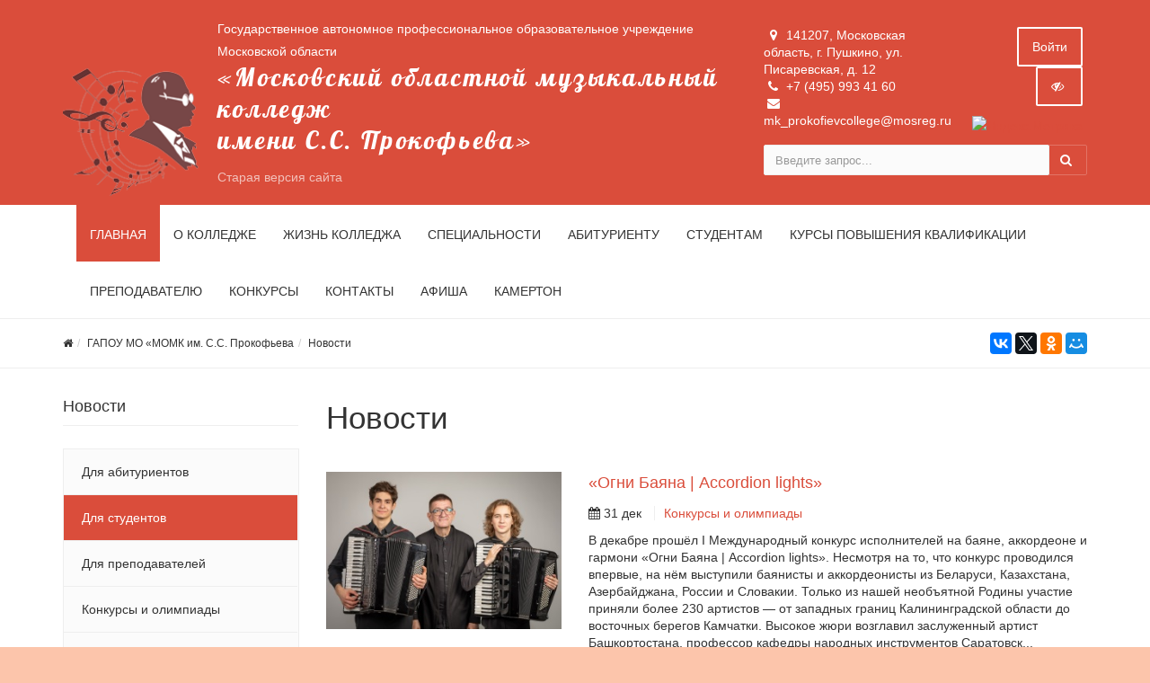

--- FILE ---
content_type: text/html; charset=UTF-8
request_url: https://www.prokofievcollege.ru/news/for-students/1536/1537/for-applicants/raznoe/raznoe/raznoe/
body_size: 78008
content:



<!DOCTYPE html>
<html>
<head>
	<meta name="viewport" content="width=device-width,initial-scale=1">
		

	<meta http-equiv="Content-Type" content="text/html; charset=UTF-8" />
<link href="/bitrix/js/main/core/css/core.min.css?16013590682854" type="text/css" rel="stylesheet" />



<link href="/bitrix/cache/css/s1/simai.college/template_b250a8c4899b3eea8931220f473918d4/template_b250a8c4899b3eea8931220f473918d4_v1.css?1693575548492887" type="text/css"  data-template-style="true" rel="stylesheet" />
<link href="/bitrix/panel/main/popup.min.css?160135904320704" type="text/css"  data-template-style="true"  rel="stylesheet" />
<script type="text/javascript">if(!window.BX)window.BX={};if(!window.BX.message)window.BX.message=function(mess){if(typeof mess==='object'){for(let i in mess) {BX.message[i]=mess[i];} return true;}};</script>
<script type="text/javascript">(window.BX||top.BX).message({'JS_CORE_LOADING':'Загрузка...','JS_CORE_NO_DATA':'- Нет данных -','JS_CORE_WINDOW_CLOSE':'Закрыть','JS_CORE_WINDOW_EXPAND':'Развернуть','JS_CORE_WINDOW_NARROW':'Свернуть в окно','JS_CORE_WINDOW_SAVE':'Сохранить','JS_CORE_WINDOW_CANCEL':'Отменить','JS_CORE_WINDOW_CONTINUE':'Продолжить','JS_CORE_H':'ч','JS_CORE_M':'м','JS_CORE_S':'с','JSADM_AI_HIDE_EXTRA':'Скрыть лишние','JSADM_AI_ALL_NOTIF':'Показать все','JSADM_AUTH_REQ':'Требуется авторизация!','JS_CORE_WINDOW_AUTH':'Войти','JS_CORE_IMAGE_FULL':'Полный размер'});</script>

<script type="text/javascript" src="/bitrix/js/main/core/core.min.js?1601911895252095"></script>

<script>BX.setJSList(['/bitrix/js/main/core/core_ajax.js','/bitrix/js/main/core/core_promise.js','/bitrix/js/main/polyfill/promise/js/promise.js','/bitrix/js/main/loadext/loadext.js','/bitrix/js/main/loadext/extension.js','/bitrix/js/main/polyfill/promise/js/promise.js','/bitrix/js/main/polyfill/find/js/find.js','/bitrix/js/main/polyfill/includes/js/includes.js','/bitrix/js/main/polyfill/matches/js/matches.js','/bitrix/js/ui/polyfill/closest/js/closest.js','/bitrix/js/main/polyfill/fill/main.polyfill.fill.js','/bitrix/js/main/polyfill/find/js/find.js','/bitrix/js/main/polyfill/matches/js/matches.js','/bitrix/js/main/polyfill/core/dist/polyfill.bundle.js','/bitrix/js/main/core/core.js','/bitrix/js/main/polyfill/intersectionobserver/js/intersectionobserver.js','/bitrix/js/main/lazyload/dist/lazyload.bundle.js','/bitrix/js/main/polyfill/core/dist/polyfill.bundle.js','/bitrix/js/main/parambag/dist/parambag.bundle.js']);
BX.setCSSList(['/bitrix/js/main/core/css/core.css','/bitrix/js/main/lazyload/dist/lazyload.bundle.css','/bitrix/js/main/parambag/dist/parambag.bundle.css']);</script>
<script type="text/javascript">(window.BX||top.BX).message({'LANGUAGE_ID':'ru','FORMAT_DATE':'DD.MM.YYYY','FORMAT_DATETIME':'DD.MM.YYYY HH:MI:SS','COOKIE_PREFIX':'BITRIX_SM','SERVER_TZ_OFFSET':'10800','SITE_ID':'s1','SITE_DIR':'/','USER_ID':'','SERVER_TIME':'1769165099','USER_TZ_OFFSET':'0','USER_TZ_AUTO':'Y','bitrix_sessid':'ba0414bf36627c12b516d381b42bc258'});</script>


<script type="text/javascript"  src="/bitrix/cache/js/s1/simai.college/kernel_main/kernel_main_v1.js?1709198545154956"></script>
<script type="text/javascript">BX.setJSList(['/bitrix/js/main/pageobject/pageobject.js','/bitrix/js/main/core/core_window.js','/bitrix/js/main/core/core_fx.js','/bitrix/js/main/core/core_dd.js','/bitrix/js/main/session.js','/bitrix/js/main/date/main.date.js','/bitrix/js/main/core/core_date.js','/bitrix/js/main/utils.js','/bitrix/templates/simai.college/framework/include/01_main/01_jquery/1jquery.js','/bitrix/templates/simai.college/framework/include/01_main/01_jquery/html5shiv.js','/bitrix/templates/simai.college/framework/include/01_main/01_jquery/jquery-ui.min.js','/bitrix/templates/simai.college/framework/include/01_main/01_jquery/jquery.easing.js','/bitrix/templates/simai.college/framework/include/01_main/01_jquery/jquery.hoverup.js','/bitrix/templates/simai.college/framework/include/01_main/01_jquery/jquery.metadata.js','/bitrix/templates/simai.college/framework/include/01_main/01_jquery/jquery.stellar.js','/bitrix/templates/simai.college/framework/include/01_main/01_jquery/respond.min.js','/bitrix/templates/simai.college/framework/include/01_main/01_jquery/wp.app.js','/bitrix/templates/simai.college/framework/include/01_main/02 bootstrap/bootstrap.min.js','/bitrix/templates/simai.college/framework/include/02_assets/bootstrap-mobile-menu/wp.app.js','/bitrix/templates/simai.college/framework/include/02_assets/fancybox/jquery.fancybox.pack.js','/bitrix/templates/simai.college/framework/include/02_assets/hover-dropdown/bootstrap-hover-dropdown.min.js','/bitrix/templates/simai.college/framework/include/02_assets/layerslider/js/greensock.js','/bitrix/templates/simai.college/framework/include/02_assets/layerslider/js/layerslider.kreaturamedia.jquery.js','/bitrix/templates/simai.college/framework/include/02_assets/layerslider/js/layerslider.transitions.js','/bitrix/templates/simai.college/framework/include/02_assets/milestone-counter/jquery.countTo.js','/bitrix/templates/simai.college/framework/include/02_assets/mixitup/jquery.mixitup.init.js','/bitrix/templates/simai.college/framework/include/02_assets/mixitup/jquery.mixitup.js','/bitrix/templates/simai.college/framework/include/02_assets/page-scroller/jquery.ui.totop.min.js','/bitrix/templates/simai.college/framework/include/02_assets/responsive-mobile-nav/js/jquery.dlmenu.autofill.js','/bitrix/templates/simai.college/framework/include/02_assets/responsive-mobile-nav/js/jquery.dlmenu.js','/bitrix/templates/simai.college/framework/include/02_assets/waypoints/waypoints.min.js']);</script>
<script type="text/javascript">BX.setCSSList(['/bitrix/components/simai/template.special/templates/simai.college/style.css','/bitrix/templates/simai.college/styles.css','/bitrix/templates/simai.college/template_styles.css','/bitrix/templates/simai.college/framework/include/01_main/02 bootstrap/bootstrap.min.css','/bitrix/templates/simai.college/framework/include/02_assets/fancybox/jquery.fancybox.css','/bitrix/templates/simai.college/framework/include/02_assets/layerslider/css/layerslider.css','/bitrix/templates/simai.college/framework/include/03_icons/flag-icon/css/flag-icon.min.css','/bitrix/templates/simai.college/framework/include/03_icons/font-awesome/css/font-awesome.min.css','/bitrix/templates/simai.college/framework/include/04_template/b4util.css','/bitrix/templates/simai.college/framework/include/04_template/bg.css','/bitrix/templates/simai.college/framework/include/04_template/boomerang.css','/bitrix/templates/simai.college/framework/include/04_template/cards_fw4_anim.css','/bitrix/templates/simai.college/framework/include/04_template/flex.css','/bitrix/templates/simai.college/framework/include/04_template/helpers.css','/bitrix/templates/simai.college/framework/include/04_template/visual.css']);</script>
<!--[if lt IE 9]><link href="/bitrix/templates/simai.college/framework/include/02_assets/sky-forms/sky-forms-ie8.css"<![endif]-->
<link href="/bitrix/templates/simai.college/framework/color/color.css" type="text/css" data-template-style="true" rel="stylesheet" id="WpStyle">



<script type="text/javascript"  src="/bitrix/cache/js/s1/simai.college/template_48fb81ee52a6fb4a018419733125beac/template_48fb81ee52a6fb4a018419733125beac_v1.js?1693575548648617"></script>
<script type="text/javascript">var _ba = _ba || []; _ba.push(["aid", "ee39d60da2cbd5debf8ff5bad202c001"]); _ba.push(["host", "www.prokofievcollege.ru"]); (function() {var ba = document.createElement("script"); ba.type = "text/javascript"; ba.async = true;ba.src = (document.location.protocol == "https:" ? "https://" : "http://") + "bitrix.info/ba.js";var s = document.getElementsByTagName("script")[0];s.parentNode.insertBefore(ba, s);})();</script>


    	<title>Новости</title>
	<link rel="icon" href="/favicon.ico" type="image/ico">
</head>

<body 
	class="" 
	 
	style="background-color:#fcc5ab;"	>



<div class="body-wrap ">


<script type="text/javascript">
	$(function() {
		$(".image-on").on("click",function(){
			  $(".image-on").hide();
			  $(".image-off").show();
			  $.ajax(
									{type: "POST",
									url: "/bitrix/components/simai/template.special/templates/simai.college/ajax.php",
									data: "type=MAIN&param=IMAGE&value=special-image-on",
});
			  
		});
		$(".image-off").on("click",function(){
			  $(".image-off").hide();
			  $(".image-on").show();
			   $.ajax(
									{type: "POST",
									url: "/bitrix/components/simai/template.special/templates/simai.college/ajax.php",
									data: "type=MAIN&param=IMAGE&value=special-image-off",
});
		});			
		$(".return-normal").on("click",function(){
			  $(".return-normal").hide();
			  $(".return-eye").show();
			   $.ajax(
									{type: "POST",
									url: "/bitrix/components/simai/template.special/templates/simai.college/ajax.php",
									data: "type=MAIN&param=SPECIAL&value=off",
});
		});	
		$(".return-eye").on("click",function(){
			  $(".return-eye").hide();
			  $(".return-normal").show();
			  
			  $.ajax(
									{type: "POST",
									url: "/bitrix/components/simai/template.special/templates/simai.college/ajax.php",
									data: "type=MAIN&param=SPECIAL&value=on",
});
		});
		
		
	$("[data-aa-on]").on("click",function(){	  
		$.ajax(
									{type: "POST",
									url: "/bitrix/components/simai/template.special/templates/simai.college/ajax.php",
									data: "type=MAIN&param=SPECIAL&value=on",});
									
		var specdefault="special-aaVersion-on special-color-white special-font-small special-image-on special-fonttype-default";
        $('body').addClass(specdefault);
        $("#WpStyle").attr("href", "/bitrix/templates/simai.college/framework/color/white.css");
		$.ajax(
									{type: "POST",
									url: "/bitrix/components/simai/template.special/templates/simai.college/ajax.php",
									data: "type=MAIN&param=special-color&value=white",
});

      	$.ajax(
									{type: "POST",
									url: "/bitrix/components/simai/template.special/templates/simai.college/ajax.php",
									data: "type=MAIN&param=special-font&value=small",
});

       	$.ajax(
									{type: "POST",
									url: "/bitrix/components/simai/template.special/templates/simai.college/ajax.php",
									data: "type=MAIN&param=special-image&value=on",
});
		return false;
    });

	$("[data-aa-off]").on("click",function(){	  
			  $.ajax(
									{type: "POST",
									url: "/bitrix/components/simai/template.special/templates/simai.college/ajax.php",
									data: "type=MAIN&param=SPECIAL&value=off",
});

    	var htmlCurrentClass = $('body').prop('class'),
		clearSpecialClasses = htmlCurrentClass.replace(/special-([a-z,A-Z,-]+)/g, '');
		$('body').prop('class', clearSpecialClasses);
		$("#WpStyle").attr("href", "/bitrix/templates/simai.college/framework/color/color.css");
		$(".image-on").hide();
		$(".image-off").show();
	    return false;
		});	
		
		
		
		$(".special-settings a").on("click",function(){	
		     data=$(this).data();
			 console.log(data);
             $html = $('body');
			 htmlCurrentClass = $html.prop('class');
             for (var key in data) {
				var reg = new RegExp("special-"+key+"-[^ ]{1,}", "g");
				htmlCurrentClass=htmlCurrentClass.replace(reg, "special-"+key+"-"+data[key]);
							  $.ajax(
									{type: "POST",
									url: "/bitrix/components/simai/template.special/templates/simai.college/ajax.php",
									data: "type=MAIN&param=special-"+key+"&value="+data[key],});
				if(key=="color")
				{
					if(data[key]=="white")  $("#WpStyle").attr("href", "/bitrix/templates/simai.college/framework/color/white.css");
				    if(data[key]=="black")$("#WpStyle").attr("href", "/bitrix/templates/simai.college/framework/color/black.css");
				    if(data[key]=="yellow")$("#WpStyle").attr("href", "/bitrix/templates/simai.college/framework/color/yellow.css");
				    if(data[key]=="blue")$("#WpStyle").attr("href", "/bitrix/templates/simai.college/framework/color/blue.css");
				}
			}
        
        $html.prop('class',htmlCurrentClass);
	    return false;
		});	
		
	});	
</script>
<div class="special-settings bg-lgrey">
<div class="row pt-10 pb-5 f-18" style="letter-spacing:normal !important;">
		<div class="col-md-2 lh-40 text-center">
			<div><span style="font-size: 16px !important;">Цветовая схема: </span></div>
			<div>
			  <a href="#" style="font-size: 16px !important;" class="theme white" data-color="white">C</a>
			  <a href="#" style="font-size: 16px !important;" class="theme black" data-color="black">C</a>
			  <a href="#" style="font-size: 16px !important;" class="theme yellow" data-color="yellow">C</a>	
			  <a href="#" style="font-size: 16px !important;" class="theme blue" data-color="blue">C</a>
			</div>
		</div>
	    <div class="col-md-2 lh-40 text-center">
		   <div>
			 <span style="font-size: 16px !important;">Шрифт</span>
		   </div>
		   <div>
		     <a href="#" data-fonttype="arial" class="theme white" style="font-size: 12px;">Arial</a>
		     <a href="#" data-fonttype="times" class="theme white" style="font-size: 12px;">Times New Roman</a>
		   </div>
		</div>		
		<div class="col-md-2 lh-40 text-center">
			    <div>
				  <span style="font-size: 16px !important;">Размер шрифта</span>
				</div>
			   <div>
				<a href="#" data-font="small" style="font-size: 20px !important;" title="Нормальный размер шрифта">A</a>
				<a href="#" data-font="medium" style="font-size: 24px !important;"  title="Увеличенный размер шрифта">A</a>
				<a href="#" data-font="big" style="font-size: 28px !important;"  title="Большой размер шрифта">A</a>		
              </div>				
		</div>
		<div class="col-md-2 lh-40 text-center">
		   <div>
			 <span style="font-size: 16px !important;">Кернинг</span>
		   </div>
		   <div>
		     <a href="#" data-kerning="small" style="font-size: 20px;">1</a>
		     <a href="#" data-kerning="normal" style="font-size: 20px;">2</a>
			 <a href="#" data-kerning="big" style="font-size: 20px;">3</a>
		   </div>
		</div>
	
		<div class="col-md-2 lh-40 text-center">
		  <div>
			 <span style="font-size: 16px !important;">  Изображения: </span>
		  </div>
		  <div>
			  <a class="image-on a-current" data-image="on" href="#"  style="display: none;"> <i class="fa fa-toggle-off f-24"></i></a>
			  <a class="image-off" data-image="off" href="#"  ><i class="fa fa-toggle-on f-24"></i></a>
		  </div>
		</div>	
		<div class="col-md-2 text-left">
			  <a href="/?set-aa=normal" data-aa-off class="btn btn-base return-normal f-18 mt-35">Обычная версия</a>
		</div>	
 </div>	
</div>	
<header class="">
    <div class="top-header-top " style="background-color:#da4d3b;">
        <div class="top-header-fixed"></div>
        <div class="container pt-10">
            <div class="row">
                <div class="top-info col-md-8 navbar-header">
					<div class="display-row vertical-al-logo-text">
						<div class="middle hidden-sm hidden-xs" style="display: table-cell;">
							<span class="navbar-brand relative">
                               <a href="/">                                  <a href="/"><img src="/logo.png" class=" mr-20" alt="SITE_NAME" /></a>                              </a>							</span>
						</div>
                        <div class="title display-cell middle">
						   <a href="/">							

<div style="font-size: 1rem;">Государственное автономное профессиональное образовательное учреждение Московской области <span>«Московский областной музыкальный колледж<br>
 имени С.С. Прокофьева»</span></div>

<a href="http://old.prokofievcollege.ru" target="_blank" style="
    color: #ffffffa6;
    font-size: 1rem;
">Старая версия сайта</a>

                           </a>							
						</div>
					</div>
                </div>
                <div class="top-info col-md-4 ">
                    <div class="row">
                        <div class="col-md-7 col-sm-6 col-xs-12 contacts-top">
                            <ul>
								<li><i class="fa fa-map-marker"></i> 141207, Московская область, г. Пушкино, ул. Писаревская, д. 12</li>
								<li><i class="fa fa-phone"></i> +7 (495) 993 41 60</li>
								<li><i class="fa fa-envelope"></i> mk_prokofievcollege@mosreg.ru</li>
							</ul>
                        </div>
                        <div class="top-info col-md-5 col-sm-6 col-xs-12">
                            <span class="menu-mobile right">
                                <a href="#" class="navbar-toggle btn btn-b-white" data-toggle="collapse" data-target=".navbar-collapse">
                                    <i class="fa fa-bars"></i>
                                </a>
                            </span>
                            <nav class="right top-header-menu">
                                <ul class="menu">
                                    
    
    <li id="cache_auth_container" class="aux-languages dropdown animate-hover" data-animate="animated fadeInUp">
        <a href="/auth/" class="btn btn-b-white">Войти</a>
        <!--'start_frame_cache_cache_auth_container'-->
        <!--'end_frame_cache_cache_auth_container'-->    </li>

                                </ul>
                            </nav>
                            <span   data-aa-on="" class="right switch-vision return-eye">
								<a class="btn btn-b-white" style="padding: 10px 15px;" title="Версия для слабовидящих" href="/?set-aa=special">
									<i class="fa fa-eye-slash" ></i>
								</a>
							</span>
                            <span style="display: none;" class="right return-normal" data-aa-off>
								<a class="btn btn-b-white" style="padding: 10px 15px;" title="Обычная версия" href="/?set-aa=normal" >
									<i class="fa fa-eye"></i>
								</a>
							</span>


                        <div class="right infyandex">

                            <!-- Yandex.Metrika informer -->
<a href="https://metrika.yandex.ru/stat/?id=23863291&amp;from=informer"
target="_blank" rel="nofollow"><img src="https://informer.yandex.ru/informer/23863291/3_0_FFE933FF_FFC913FF_0_pageviews"
style="width:88px; height:31px; border:0;" alt="Яндекс.Метрика" title="Яндекс.Метрика: данные за сегодня (просмотры, визиты и уникальные посетители)" class="ym-advanced-informer" data-cid="23863291" data-lang="ru" /></a>
<!-- /Yandex.Metrika informer -->
<!-- Yandex.Metrika counter -->
<script type="text/javascript" >
   (function(m,e,t,r,i,k,a){m[i]=m[i]||function(){(m[i].a=m[i].a||[]).push(arguments)};
   m[i].l=1*new Date();k=e.createElement(t),a=e.getElementsByTagName(t)[0],k.async=1,k.src=r,a.parentNode.insertBefore(k,a)})
   (window, document, "script", "https://mc.yandex.ru/metrika/tag.js", "ym");
   ym(23863291, "init", {
        clickmap:true,
        trackLinks:true,
        accurateTrackBounce:true
   });
</script>
<noscript><div><img src="https://mc.yandex.ru/watch/23863291" style="position:absolute; left:-9999px;" alt="" /></div></noscript>
<!-- /Yandex.Metrika counter -->
                            
                            </div>     
                        </div>
                    </div>
                    <div class="row">
                        <div class="col-md-12">
                            <form action="/search/index.php" class="form-horizontal form-light" role="form">
    <div class="input-group">
                    <input type="text" name="q" value="" class="form-control" placeholder="Введите запрос..."/>
                <span class="input-group-btn">
              <button class="btn btn-base" type="submit"><i class="fa fa-search"></i></button>
        </span>
    </div>
</form>

                        </div>
                    </div>
                </div>
            </div>
        </div>
    </div>
    <div class="navbar navbar-wp navbar-arrow mega-nav " role="navigation">
        <div class="container">
            <div class="navbar-collapse collapse top-menu" aria-expanded="true">
                <ul class="nav navbar-nav navbar-left">

	
	
					<li class="active "><a href="/">Главная</a></li>
		
	
	

	
	
					<li class="dropdown">
				<a href="/about/" class="dropdown-toggle hidden-xs"  data-hover="dropdown" data-close-others="true">О колледже</a>
				<a href="/about/" class="dropdown-toggle visible-xs" data-toggle="dropdown"  data-hover="dropdown" data-close-others="true">О колледже</a>
				<ul class="dropdown-menu">
		
	
	

	
	
					<li><a href="/about/">Основные сведения об образовательной организации</a></li>
		
	
	

	
	
					<li><a href="/about/structure/">Структура и органы управления образовательной организацией</a></li>
		
	
	

	
	
					<li><a href="/about/docs/">Документы</a></li>
		
	
	

	
	
					<li><a href="/about/education/">Образование</a></li>
		
	
	

	
	
					<li><a href="/about/educational-standards.php">Образовательные стандарты и требования</a></li>
		
	
	

	
	
					<li><a href="/about/teachers/">Руководство. Педагогический состав</a></li>
		
	
	

	
	
					<li><a href="/about/logistical-support/">Материально-техническое обеспечение и оснащённость образовательного процесса</a></li>
		
	
	

	
	
					<li><a href="/about/material-support/">Стипендии и меры поддержки обучающихся</a></li>
		
	
	

	
	
					<li><a href="/about/financial/">Финансово-хозяйственная деятельность</a></li>
		
	
	

	
	
					<li><a href="/about/career/">Вакантные места для приема (перевода) обучающихся</a></li>
		
	
	

	
	
					<li><a href="/about/docs/Платные образовательные услуги">Платные образовательные услуги</a></li>
		
	
	

	
	
					<li><a href="/about/sreda/">Доступная среда</a></li>
		
	
	

	
	
					<li><a href="/about/mezdunarodnoe_sotrudnichestvo/">Международное сотрудничество</a></li>
		
	
	

	
	
					<li><a href="/about/trudoustroystvo-vypusknikov.php">Трудоустройство выпускников</a></li>
		
	
	

	
	
					<li><a href="/about/antikorruptsionnaya-politika.php">Антикоррупционная политика</a></li>
		
	
	

			</ul></li>	
	
					<li class="dropdown">
				<a href="/life/" class="dropdown-toggle hidden-xs"  data-hover="dropdown" data-close-others="true">Жизнь колледжа</a>
				<a href="/life/" class="dropdown-toggle visible-xs" data-toggle="dropdown"  data-hover="dropdown" data-close-others="true">Жизнь колледжа</a>
				<ul class="dropdown-menu">
		
	
	

	
	
					<li><a href="/life/history.php">История колледжа</a></li>
		
	
	

	
	
					<li><a href="/life/news/">Новости</a></li>
		
	
	

	
	
					<li><a href="/life/gallery/">Фотогалерея</a></li>
		
	
	

	
	
					<li><a href="/life/videogallery/">Видеогалерея</a></li>
		
	
	

	
	
					<li><a href="/life/tvorcheskie-kollektivy/">Творческие коллективы</a></li>
		
	
	

	
	
					<li><a href="/life/nashi-vypuskniki/">Наши выпускники</a></li>
		
	
	

	
	
					<li><a href="/life/nashi-dostizheniya/">Наши достижения</a></li>
		
	
	

	
	
					<li><a href="/life/reviews/">Отзывы</a></li>
		
	
	

	
	
					<li><a href="/life/vospitatelnaya-rabota/">Воспитательная работа</a></li>
		
	
	

	
	
					<li><a href="/life/school/">Летняя творческая школа</a></li>
		
	
	

			</ul></li>	
	
					<li class="dropdown">
				<a href="/spetsialnosti/" class="dropdown-toggle hidden-xs"  data-hover="dropdown" data-close-others="true">Специальности</a>
				<a href="/spetsialnosti/" class="dropdown-toggle visible-xs" data-toggle="dropdown"  data-hover="dropdown" data-close-others="true">Специальности</a>
				<ul class="dropdown-menu">
		
	
	

	
	
					<li><a href="/spetsialnosti/vokalnoe-iskusstvo/">Вокальное искусство</a></li>
		
	
	

	
	
					<li><a href="/spetsialnosti/instrumenty-narodnogo-orkestra/">Инструменты народного оркестра</a></li>
		
	
	

	
	
					<li><a href="/spetsialnosti/kamernyy-ansambl-i-kontsertmeysterskiy-klass/">Камерный ансамбль и концертмейстерский класс</a></li>
		
	
	

	
	
					<li><a href="/spetsialnosti/muzykalnaya-literatura/">Музыкальная литература</a></li>
		
	
	

	
	
					<li><a href="/spetsialnosti/obshcheobrazovatelnye-i-obshchegumanitarnye-distsipliny/">Общеобразовательные и общегуманитарные дисциплины</a></li>
		
	
	

	
	
					<li><a href="/spetsialnosti/orkestrovoe-dirizhirovanie/">Оркестровый класс и дирижирование</a></li>
		
	
	

	
	
					<li><a href="/spetsialnosti/orkestrovye-dukhovye-i-udarnye-instrumenty/">Оркестровые духовые и ударные инструменты</a></li>
		
	
	

	
	
					<li><a href="/spetsialnosti/orkestrovye-strunnye-instrumenty/">Оркестровые струнные инструменты</a></li>
		
	
	

	
	
					<li><a href="/spetsialnosti/solnoe-i-khorovoe-narodnoe-penie/">Сольное и хоровое народное пение</a></li>
		
	
	

	
	
					<li><a href="/spetsialnosti/spetsialnoe-fortepiano/">Специальное фортепиано</a></li>
		
	
	

	
	
					<li><a href="/spetsialnosti/teoriya-muzyki/">Теория музыки</a></li>
		
	
	

	
	
					<li><a href="/spetsialnosti/fortepiano-dlya-raznykh-spetsialnostey/">Фортепиано для разных специальностей</a></li>
		
	
	

	
	
					<li><a href="/spetsialnosti/khorovoe-dirizhirovanie/">Хоровое дирижирование</a></li>
		
	
	

	
	
					<li><a href="/spetsialnosti/muzikalnoe-zvukooperatorskoe-masterstvo/">Музыкальное звукооператорское мастерство</a></li>
		
	
	

	
	
					<li><a href="/spetsialnosti/muzikalnoe-iskusstvo-estradi/">Музыкальное искусство эстрады</a></li>
		
	
	

			</ul></li>	
	
					<li class="dropdown">
				<a href="/incoming/" class="dropdown-toggle hidden-xs"  data-hover="dropdown" data-close-others="true">Абитуриенту</a>
				<a href="/incoming/" class="dropdown-toggle visible-xs" data-toggle="dropdown"  data-hover="dropdown" data-close-others="true">Абитуриенту</a>
				<ul class="dropdown-menu">
		
	
	

	
	
					<li><a href="/incoming/podgot-otdel">Подготовительное отделение</a></li>
		
	
	

	
	
					<li><a href="/incoming/priem-2021/">Приём 2025</a></li>
		
	
	

	
	
					<li><a href="https://prokofievcollege.ru/podat-zayavlenie.php">Подать заявление</a></li>
		
	
	

	
	
					<li><a href="/incoming/prokaz-o-zachislenii">Приказ о зачислении</a></li>
		
	
	

	
	
					<li><a href="/incoming/raspisniye-ekzamenov/">Расписание вступительных экзаменов</a></li>
		
	
	

	
	
					<li><a href="/incoming/familii/">Пофамильный список подавших документы</a></li>
		
	
	

	
	
					<li><a href="/incoming/konsultacii/">Консультации для поступающих</a></li>
		
	
	

	
	
					<li><a href="/incoming/SPISOK/">Список абитуриентов по специальностям</a></li>
		
	
	

	
	
					<li><a href="/incoming/Rezult/">Результаты вступительных испытаний</a></li>
		
	
	

			</ul></li>	
	
					<li class="dropdown">
				<a href="/students/" class="dropdown-toggle hidden-xs"  data-hover="dropdown" data-close-others="true">Студентам</a>
				<a href="/students/" class="dropdown-toggle visible-xs" data-toggle="dropdown"  data-hover="dropdown" data-close-others="true">Студентам</a>
				<ul class="dropdown-menu">
		
	
	

	
	
					<li><a href="/students/news/">Новости</a></li>
		
	
	

	
	
					<li><a href="/students/announcing/">Объявления</a></li>
		
	
	

	
	
					<li><a href="/students/poleznye-ssylki/">Полезные ссылки</a></li>
		
	
	

	
	
					<li><a href="/students/educational-materials/">Библиотечный фонд</a></li>
		
	
	

	
	
					<li><a href="/students/elektronnyy-dnevnik-studenta/">ЭЛЕКТРОННЫЙ ДНЕВНИК СТУДЕНТА</a></li>
		
	
	

	
	
					<li><a href="/students/ekstrennye-telefony/">Экстренные телефоны</a></li>
		
	
	

	
	
					<li><a href="/students/raspisanie-zanyatiy/">Расписание занятий</a></li>
		
	
	

	
	
					<li><a href="/students/raspisanie-sessii/">Расписание сессии</a></li>
		
	
	

	
	
					<li><a href="/students/studencheskaya-gazeta-aktsent/">Студенческая газета «АКЦЕНТ»</a></li>
		
	
	

	
	
					<li><a href="/students/kalendarnyy-grafik-uchebnogo-protsessa">Календарный учебный график</a></li>
		
	
	

	
	
					<li><a href="/students/udalyonka-sayt/">Электронная система обучения</a></li>
		
	
	

			</ul></li>	
	
					<li class="dropdown">
				<a href="/kpk/" class="dropdown-toggle hidden-xs"  data-hover="dropdown" data-close-others="true">Курсы Повышения Квалификации</a>
				<a href="/kpk/" class="dropdown-toggle visible-xs" data-toggle="dropdown"  data-hover="dropdown" data-close-others="true">Курсы Повышения Квалификации</a>
				<ul class="dropdown-menu">
		
	
	

	
	
					<li><a href="/kpk/struktura-programmy/index.php">Информация о реализуемых программах повышения квалификации (тематика курсов, формы обучения, заявка, стоимость)</a></li>
		
	
	

	
	
					<li><a href="/kpk/Otzivi/">Отзывы</a></li>
		
	
	

	
	
					<li><a href="/kpk/podat-zayavlenie-kpk/">Подать заявку на курсы</a></li>
		
	
	

			</ul></li>	
	
					<li class=""><a href="/teachers/plan-nauchno-metodicheskoy-raboty/">Преподавателю</a></li>
		
	
	

	
	
					<li class="dropdown">
				<a href="/konkursy/" class="dropdown-toggle hidden-xs"  data-hover="dropdown" data-close-others="true">Конкурсы</a>
				<a href="/konkursy/" class="dropdown-toggle visible-xs" data-toggle="dropdown"  data-hover="dropdown" data-close-others="true">Конкурсы</a>
				<ul class="dropdown-menu">
		
	
	

	
	
					<li><a href="/konkursy/2022/zonal-comp-2022/">Зональные конкурсы</a></li>
		
	
	

	
	
					<li><a href="/konkursy/2024/violo-comp/">Московский областной открытый конкурс виолончелистов имени К.Ю.ДАВЫДОВА</a></li>
		
	
	

	
	
					<li><a href="/konkursy/2024/piano-comp/">Всероссийский конкурс пианистов имени С.С.Прокофьева</a></li>
		
	
	

	
	
					<li><a href="/konkursy/2024/acc-comp/">Всероссийский конкурс исполнителей на баяне и аккордеоне «Февральские гармоники» имени Владислава Золотарёва</a></li>
		
	
	

	
	
					<li><a href="/konkursy/2022/kompoz-comp/index.php">Всероссийский конкурс композиции имени С.С.Прокофьева</a></li>
		
	
	

	
	
					<li><a href="/konkursy/2024/prokofievsax-comp/">Международный конкурс саксофонистов  «ПРОКОФЬЕВ-САКС»</a></li>
		
	
	

	
	
					<li><a href="/konkursy/2024/konf-2024">"Прокофьевские чтения"  2026</a></li>
		
	
	

	
	
					<li><a href="/konkursy/2025/konferentsiya-oblastnaya">Московский областной открытый конкурс методических работ  по направлению  «Вокальное искусство» («академическое пение»)</a></li>
		
	
	

			</ul></li>	
	
					<li class="dropdown">
				<a href="/contacts/" class="dropdown-toggle hidden-xs"  data-hover="dropdown" data-close-others="true">Контакты</a>
				<a href="/contacts/" class="dropdown-toggle visible-xs" data-toggle="dropdown"  data-hover="dropdown" data-close-others="true">Контакты</a>
				<ul class="dropdown-menu">
		
	
	

	
	
					<li><a href="/contacts/index.php">Контакты учреждения</a></li>
		
	
	

	
	
					<li><a href="/contacts/requisites.php">Реквизиты</a></li>
		
	
	

	
	
					<li><a href="/contacts/ostavit-otzyv/">Оставить отзыв</a></li>
		
	
	

			</ul></li>	
	
					<li class=""><a href="/afisha/">Афиша</a></li>
		
	
	

	
	
					<li class="dropdown">
				<a href="/prokofiev_center/" class="dropdown-toggle hidden-xs"  data-hover="dropdown" data-close-others="true">Камертон</a>
				<a href="/prokofiev_center/" class="dropdown-toggle visible-xs" data-toggle="dropdown"  data-hover="dropdown" data-close-others="true">Камертон</a>
				<ul class="dropdown-menu">
		
	
	

	
	
					<li><a href="/prokofiev_center/index.php">Камертон</a></li>
		
	
	

	
	
					<li><a href="/prokofiev_center/Культурное поколение Подмосковья">"Культурное поколение Подмосковья"</a></li>
		
	
	

	
	
					<li><a href="/prokofiev_center/golosa-serdets/">"Голоса сердец"</a></li>
		
	
	

	
	
					<li><a href="/prokofiev_center/Летняя школа">Летняя школа</a></li>
		
	
	

	</ul></li></ul>
            </div>
        </div>
    </div>
	
					<div class="pg-opt">
				<div class="container">
					<div class="row">
						<div class="col-md-9 col-sm-8">
							<ol class="breadcrumb"><li><a href="/"><i class="fa fa-home"></i></a><li><a href="/" title="ГАПОУ МО «МОМК им. С.С. Прокофьева">ГАПОУ МО «МОМК им. С.С. Прокофьева</a></li><li><a href="/news/" title="Новости">Новости</a></li></ol>						</div>
						<div class="col-md-3 col-sm-4 text-right pt-15 hidden-xs">
								<script src="//yastatic.net/es5-shims/0.0.2/es5-shims.min.js"></script>
								<script src="//yastatic.net/share2/share.js"></script>
								<div class="ya-share2" data-services="vkontakte,twitter,odnoklassniki,moimir" data-counter=""></div>
						</div>					
					</div>
				</div>
			</div>
			

</header>

  

<section class="slice bb">
<div class="wp-section">
<div class="container content"> <!-- container -->
	<div class="row">


	<div class="col-md-3 left-column">
	 
			<div class="mp section-title-wr">
	<h3 class="section-title left w-100p">
	Новости</h3>
</div>



<div class="catalog_menu hidden-sm hidden-xs">
<ul class="nav">
			<li class=" lvl1">
				<span class="header-left-menu-content">
					<a class="width-item-left-menu not-accent"
						href="/news/for-applicants/">Для абитуриентов					</a>
				</span>
			</li>
						<li class="current selected lvl1">
				<span class="header-left-menu-content">
					<a class="width-item-left-menu not-accent base"
						href="/news/for-students/">Для студентов					</a>
				</span>
			</li>
						<li class=" lvl1">
				<span class="header-left-menu-content">
					<a class="width-item-left-menu not-accent"
						href="/news/for-teacher/">Для преподавателей					</a>
				</span>
			</li>
						<li class=" lvl1">
				<span class="header-left-menu-content">
					<a class="width-item-left-menu not-accent"
						href="/news/konkursy-i-olimpiady/">Конкурсы и олимпиады					</a>
				</span>
			</li>
						<li class=" lvl1">
				<span class="header-left-menu-content">
					<a class="width-item-left-menu not-accent"
						href="/news/international-activity/">Международная деятельность					</a>
				</span>
			</li>
						<li class=" lvl1">
				<span class="header-left-menu-content">
					<a class="width-item-left-menu not-accent"
						href="/news/raznoe/">Разное					</a>
				</span>
			</li>
			</ul>
</div>
<script type="text/javascript">
$(function(){
	$('.catalog_menu .nav li span.aligment-nav-left-menu').on("click",function(){
		attrClass = $(this).find('span.arrow').attr("class");

		if(attrClass=="arrow fa fa-angle-down fa-1x")
		{
			$(this).find('span.arrow').attr("class","arrow fa fa-angle-right fa-1x");
		}
		else
		{
			$(this).find('span.arrow').attr("class","arrow fa fa-angle-down fa-1x");
		}
		$(this).closest("li").children("ul").toggle();
	});
});
</script>
<div class="row">
      
        <div class="col-xs-12 mt-15 hidden-sm hidden-xs" id="bx_3966226736_164" data-ls="transition2d:1;timeshift:-1000;">
                                                <a target="_blank" href="/about/"><img class="img-responsive" src="/upload/iblock/e7a/e7ae9869913c6359ac8e8688e2d06046.png" class="ls-bg" alt="Основные сведения об образовательной организации"/></a>
                					</div>    
		      
        <div class="col-xs-12 mt-15 hidden-sm hidden-xs" id="bx_3966226736_165" data-ls="transition2d:1;timeshift:-1000;">
                                                <a target="_blank" href="/students/raspisanie-zanyatiy/"><img class="img-responsive" src="/upload/iblock/08f/08f487d4e42f5fa5f77d35111feb0895.png" class="ls-bg" alt="Расписание занятий"/></a>
                					</div>    
		      
        <div class="col-xs-12 mt-15 hidden-sm hidden-xs" id="bx_3966226736_7779" data-ls="transition2d:1;timeshift:-1000;">
                                                <img class="img-responsive" src="/upload/iblock/ac8/ac89ff530ba538a73afe4bba836fc433.pdf" class="ls-bg" alt="Расписание вступительных испытаний"/>
                					</div>    
		      
        <div class="col-xs-12 mt-15 hidden-sm hidden-xs" id="bx_3966226736_5955" data-ls="transition2d:1;timeshift:-1000;">
                                                <img class="img-responsive" src="/upload/iblock/c94/c94aa73be8d71c90c1d8e899efeee121.jpg" class="ls-bg" alt="Детский Телефон доверия"/>
                					</div>    
		    </div>

	</div>

	<div class="col-md-9">

	<h1>Новости</h1>


<div style="height: 15px;clear: both;"></div>
	    <div class="row mb-20" id="bx_3218110189_8937">
					<div class="col-md-4 col-sm-4 mb-20">
				<a href="/news/konkursy-i-olimpiady/8937/"><img class="img-responsive" alt="«Огни Баяна | Accordion lights»" src="/upload/iblock/fca/fca54c7ba5f883754da6cd95909e436b.jpg"></a>
			</div>

				<div class="col-md-8 col-sm-8">
			<h5><a href="/news/konkursy-i-olimpiady/8937/">«Огни Баяна | Accordion lights»</a></h5>
							<div class="date mt-10 mb-10 grey-500">
					<i class="fa fa-calendar"></i> 31 дек											<span class="bl pl-10 ml-10"><a class="grey-500 text-dashed" href="konkursy-i-olimpiady/">Конкурсы и олимпиады</a></span>
														</div>
						<p>
									В декабре прошёл I Международный конкурс исполнителей на баяне, аккордеоне и гармони «Огни Баяна | Accordion lights». Несмотря на то, что конкурс проводился впервые, на нём выступили баянисты и аккордеонисты из Беларуси, Казахстана, Азербайджана, России и Словакии. Только из нашей необъятной Родины участие приняли более 230 артистов — от западных границ Калининградской области до восточных берегов Камчатки.

Высокое жюри возглавил заслуженный артист Башкортостана, профессор кафедры народных инструментов Саратовск...</a>
							</p>			
		</div>
    </div>

	    <div class="row mb-20" id="bx_3218110189_8936">
					<div class="col-md-4 col-sm-4 mb-20">
				<a href="/news/konkursy-i-olimpiady/8936/"><img class="img-responsive" alt="НОВОГОДНИЙ КОНЦЕРТ" src="/upload/iblock/29b/29b8167058e37ac6310aaa3f3f4f8b41.jpg"></a>
			</div>

				<div class="col-md-8 col-sm-8">
			<h5><a href="/news/konkursy-i-olimpiady/8936/">НОВОГОДНИЙ КОНЦЕРТ</a></h5>
							<div class="date mt-10 mb-10 grey-500">
					<i class="fa fa-calendar"></i> 30 дек											<span class="bl pl-10 ml-10"><a class="grey-500 text-dashed" href="konkursy-i-olimpiady/">Конкурсы и олимпиады</a></span>
														</div>
						<p>
									Погрузиться в предновогоднюю атмосферу помог наш заключительный концерт года! ✨
 
Это был вечер не только праздничного настроения, но и искренней благодарности. Спасибо нашим преподавателям — вдохновенным наставникам, которые делятся опытом и зажигают в студентах любовь к музыке.
 
Концерт стал ярким калейдоскопом талантов! На одной сцене объединились студенты всех специальностей. Сольные выступления сменялись ансамблевыми номерами, звучала классика, современные композиции и народные мелодии.
 
Каждый номер о...</a>
							</p>			
		</div>
    </div>

	    <div class="row mb-20" id="bx_3218110189_8935">
					<div class="col-md-4 col-sm-4 mb-20">
				<a href="/news/konkursy-i-olimpiady/8935/"><img class="img-responsive" alt="ЕЛКИ-БАЛАЛАЙКИ" src="/upload/iblock/b36/b36bb13982227011bafba22fb624734b.jpg"></a>
			</div>

				<div class="col-md-8 col-sm-8">
			<h5><a href="/news/konkursy-i-olimpiady/8935/">ЕЛКИ-БАЛАЛАЙКИ</a></h5>
							<div class="date mt-10 mb-10 grey-500">
					<i class="fa fa-calendar"></i> 26 дек											<span class="bl pl-10 ml-10"><a class="grey-500 text-dashed" href="konkursy-i-olimpiady/">Конкурсы и олимпиады</a></span>
														</div>
						<p>
									 
Вечер 23 декабря ознаменовался в колледже балалаечной феерией!
Все балалаечники нашего колледжа - Александра Багрова, Никита Цупило, Валерия Краснова, Илья Веселов, наши выпускники - Алиса Ельчанинова и Даниил  Скоробогатов - подарили слушателям настоящий музыкальный праздник!
Заявленный на афише лозунг "Всё, что можно и нельзя сыграть на балалайке" был ярко воплощён в жизнь - звучали Рамо и Скарлатти, Сарасате и Брамс, Таривердиев и Пярт (90-летию которого Алиса Ельчанинова посвятила исполнение его Пассакалии...</a>
							</p>			
		</div>
    </div>

	    <div class="row mb-20" id="bx_3218110189_8930">
					<div class="col-md-4 col-sm-4 mb-20">
				<a href="/news/konkursy-i-olimpiady/8930/"><img class="img-responsive" alt="ВОЛШЕБНЫЙ МИР ИСКУССТВА" src="/upload/iblock/5b7/5b7d171419ea72d821a134aeefd5e88d.jpg"></a>
			</div>

				<div class="col-md-8 col-sm-8">
			<h5><a href="/news/konkursy-i-olimpiady/8930/">ВОЛШЕБНЫЙ МИР ИСКУССТВА</a></h5>
							<div class="date mt-10 mb-10 grey-500">
					<i class="fa fa-calendar"></i> 24 дек											<span class="bl pl-10 ml-10"><a class="grey-500 text-dashed" href="konkursy-i-olimpiady/">Конкурсы и олимпиады</a></span>
														</div>
						<p>
									20-21 декабря в Москве прошел XI Международный фестиваль-конкурс «Волшебный мир искусства». Это событие уже не первый год становится настоящим праздником творчества.
 
Мы гордимся тем, что студенты класса Сергея Александровича Плеханова, участвовавшие в этом конкурсе, показали высокие результаты и продемонстрировали свой талант. Сергей Прохоров стал настоящим триумфатором, завоевав звание Лауреата I степени сразу в двух номинациях: «Инструментальное исполнительство (аккордеон)» и «Искусство дирижирования». Эта по...</a>
							</p>			
		</div>
    </div>

	    <div class="row mb-20" id="bx_3218110189_8929">
					<div class="col-md-4 col-sm-4 mb-20">
				<a href="/news/konkursy-i-olimpiady/8929/"><img class="img-responsive" alt="II МЕЖДУНАРОДНЫЙ КОНКУРС ИСПОЛНИТЕЛЕЙ НА ДЕРЕВЯННЫХ ДУХОВЫХ ИНСТРУМЕНТАХ" src="/upload/iblock/836/8369b00cd5ccb4bf8dc8778e92668cd5.jpg"></a>
			</div>

				<div class="col-md-8 col-sm-8">
			<h5><a href="/news/konkursy-i-olimpiady/8929/">II МЕЖДУНАРОДНЫЙ КОНКУРС ИСПОЛНИТЕЛЕЙ НА ДЕРЕВЯННЫХ ДУХОВЫХ ИНСТРУМЕНТАХ</a></h5>
							<div class="date mt-10 mb-10 grey-500">
					<i class="fa fa-calendar"></i> 23 дек											<span class="bl pl-10 ml-10"><a class="grey-500 text-dashed" href="konkursy-i-olimpiady/">Конкурсы и олимпиады</a></span>
														</div>
						<p>
									Поздравляем студентов класса саксофона колледжа с победами на II Международном конкурсе исполнителей на деревянных духовых инструментах! 
Коробов Дмитрий II курс – Лауреат I степени
Мартишин Павел IV курс – Лауреат II степени
Купорисов Денис II курс – Лауреат II степени
Алехина Анастасия I курс – Лауреат III степени
В жюри конкурса присутствовали такие мастера саксофонного исполнительства как: Вальс Владислав Валерьевич – заслуженный работник культуры РФ, профессор РАМ имени Гнесиных, член Московского музыкаль...</a>
							</p>			
		</div>
    </div>

	    <div class="row mb-20" id="bx_3218110189_8924">
					<div class="col-md-4 col-sm-4 mb-20">
				<a href="/news/8924/"><img class="img-responsive" alt="РАБОТА КОЛЛЕДЖА В НОВОГОДНИЕ ПРАЗДНИКИ" src="/upload/iblock/e85/e8554caadc482d7dcbe7a62538372217.jpg"></a>
			</div>

				<div class="col-md-8 col-sm-8">
			<h5><a href="/news/8924/">РАБОТА КОЛЛЕДЖА В НОВОГОДНИЕ ПРАЗДНИКИ</a></h5>
							<div class="date mt-10 mb-10 grey-500">
					<i class="fa fa-calendar"></i> 22 дек														</div>
						<p>
																</p>			
		</div>
    </div>

	    <div class="row mb-20" id="bx_3218110189_8921">
					<div class="col-md-4 col-sm-4 mb-20">
				<a href="/news/raznoe/8921/"><img class="img-responsive" alt="РУССКИЕ УЗОРЫ" src="/upload/iblock/080/080878d71d85f277f20b13348dc79c55.jpg"></a>
			</div>

				<div class="col-md-8 col-sm-8">
			<h5><a href="/news/raznoe/8921/">РУССКИЕ УЗОРЫ</a></h5>
							<div class="date mt-10 mb-10 grey-500">
					<i class="fa fa-calendar"></i> 18 дек											<span class="bl pl-10 ml-10"><a class="grey-500 text-dashed" href="raznoe/">Разное</a></span>
														</div>
						<p>
									Первый Московский областной фестиваль «Русские узоры» состоялся!

15 декабря в концертном зале Московского областного музыкального колледжа имени С.С. Прокофьева прошёл заключительный этап Московского областного фестиваля «Русские узоры». Основная цель фестиваля-развитие навыков сольного исполнительства с оркестром у одарённых детей Московской области в сфере музыкального искусства. 
Организатором и идейным вдохновителем проекта выступает Региональный центр выявления, поддержки и развития способностей и талантов...</a>
							</p>			
		</div>
    </div>

	    <div class="row mb-20" id="bx_3218110189_8913">
					<div class="col-md-4 col-sm-4 mb-20">
				<a href="/news/konkursy-i-olimpiady/8913/"><img class="img-responsive" alt="БАЯН И БАЯНИСТЫ" src="/upload/iblock/86c/86cd10ab9d527bf5d832bcba44117a70.jpg"></a>
			</div>

				<div class="col-md-8 col-sm-8">
			<h5><a href="/news/konkursy-i-olimpiady/8913/">БАЯН И БАЯНИСТЫ</a></h5>
							<div class="date mt-10 mb-10 grey-500">
					<i class="fa fa-calendar"></i> 15 дек											<span class="bl pl-10 ml-10"><a class="grey-500 text-dashed" href="konkursy-i-olimpiady/">Конкурсы и олимпиады</a></span>
														</div>
						<p>
									13 декабря в стенах Российской академии музыки имени Гнесиных прошел XV Всероссийский студенческий конкурс-смотр для учащихся музыкальных училищ и колледжей, организованный в рамках XXXVII Международного фестиваля «Баян и баянисты». Известный своей высокой репутацией и значимостью, этот конкурс традиционно является важной платформой для открытия молодых дарований, специализирующихся на игре на баяне и аккордеоне. В этом году он объединил участников из разных уголков России.

 
Компетентное жюри, возглавляемое На...</a>
							</p>			
		</div>
    </div>

	    <div class="row mb-20" id="bx_3218110189_8910">
					<div class="col-md-4 col-sm-4 mb-20">
				<a href="/news/konkursy-i-olimpiady/8910/"><img class="img-responsive" alt="МУЗЫКА СТАРЫХ МАСТЕРОВ" src="/upload/iblock/ee3/ee38c8c3f586dec163ed460752ef8b64.jpg"></a>
			</div>

				<div class="col-md-8 col-sm-8">
			<h5><a href="/news/konkursy-i-olimpiady/8910/">МУЗЫКА СТАРЫХ МАСТЕРОВ</a></h5>
							<div class="date mt-10 mb-10 grey-500">
					<i class="fa fa-calendar"></i> 11 дек											<span class="bl pl-10 ml-10"><a class="grey-500 text-dashed" href="konkursy-i-olimpiady/">Конкурсы и олимпиады</a></span>
														</div>
						<p>
									7 декабря 2025г. в Московском областном базовом музыкальном колледже имени А.Н.Скрябина состоялся Всероссийский детско-юношеский музыкальный конкурс «Музыка старых мастеров».

В этот раз главным условием конкурса являлось исполнение произведений композиторов эпохи Барокко.

По результатам прослушивания, наши студенты удостоились следующих мест:

Татьяна Хахуцкая (I курс Хоровое дирижирование) — лауреат I степени

Мария Козлова (I курс Хоровое дирижирование) — лауреат III степени

Поздравляем наших студент...</a>
							</p>			
		</div>
    </div>

	    <div class="row mb-20" id="bx_3218110189_8909">
					<div class="col-md-4 col-sm-4 mb-20">
				<a href="/news/konkursy-i-olimpiady/8909/"><img class="img-responsive" alt="ВИРТУОЗЫ ЧЕРНОЗЕМЬЯ" src="/upload/iblock/056/056f09284190cac0afc871e4d491013f.JPG"></a>
			</div>

				<div class="col-md-8 col-sm-8">
			<h5><a href="/news/konkursy-i-olimpiady/8909/">ВИРТУОЗЫ ЧЕРНОЗЕМЬЯ</a></h5>
							<div class="date mt-10 mb-10 grey-500">
					<i class="fa fa-calendar"></i> 11 дек											<span class="bl pl-10 ml-10"><a class="grey-500 text-dashed" href="konkursy-i-olimpiady/">Конкурсы и олимпиады</a></span>
														</div>
						<p>
									Возвращаемся из Воронежа с победой! 

6-7 декабря в Воронеже проходил ІХ Открытый Всероссийский конкурс молодых исполнителей на духовых и ударных инструментах «Виртуозы Черноземья», откуда наши студенты вернулись с Победой!

В жюри были приглашены ведущие преподаватели и выдающиеся музыканты:

О.Ю.Ивушейкова, Д.О.Харьковский, М.В.Анисимов, С.В.Колесов, В.И.Статник, В.Г.Прокаев, Н.И.Латышев, В.Н.Иванюк, А.М.Халилов, А.С.Мягкий, С.Б.Борисов.

Несмотря на высокую конкуренцию, наши студенты показали блестящие р...</a>
							</p>			
		</div>
    </div>

	    <div class="row mb-20" id="bx_3218110189_8908">
					<div class="col-md-4 col-sm-4 mb-20">
				<a href="/news/konkursy-i-olimpiady/8908/"><img class="img-responsive" alt="КОНКУРС имени В.М.Щусева" src="/upload/iblock/fd2/fd2ab434a4403b5ef54d89b8d2bf323e.jpg"></a>
			</div>

				<div class="col-md-8 col-sm-8">
			<h5><a href="/news/konkursy-i-olimpiady/8908/">КОНКУРС имени В.М.Щусева</a></h5>
							<div class="date mt-10 mb-10 grey-500">
					<i class="fa fa-calendar"></i> 11 дек											<span class="bl pl-10 ml-10"><a class="grey-500 text-dashed" href="konkursy-i-olimpiady/">Конкурсы и олимпиады</a></span>
														</div>
						<p>
									6 декабря ансамбль «ПЕРВОЦВЕТ» под руководством Тихоновой Людмилы Николаевны (концертмейстер - Широков Родион Евгеньевич, хореограф - Исаева Ксения Викторовна) принял участие в I Всероссийском конкурсе народно-певческого искусства имени В.М.Щурова, который прошел в городе трудовой доблести и славы Королёв. Ансамбль исполнил лирическую песню Смоленской области "Ходил Ванька по базару" (редакция В.В.Бакке), плясовую песню Белгородской области "У нас по улице" (редакция В.М.Щурова) и плясовую песню Кировской области "...</a>
							</p>			
		</div>
    </div>

	    <div class="row mb-20" id="bx_3218110189_8906">
					<div class="col-md-4 col-sm-4 mb-20">
				<a href="/news/konkursy-i-olimpiady/8906/"><img class="img-responsive" alt="КОНКУРС ДУНАЕВСКОГО" src="/upload/iblock/ee8/ee85f2d47581dd308844efcda5789687.png"></a>
			</div>

				<div class="col-md-8 col-sm-8">
			<h5><a href="/news/konkursy-i-olimpiady/8906/">КОНКУРС ДУНАЕВСКОГО</a></h5>
							<div class="date mt-10 mb-10 grey-500">
					<i class="fa fa-calendar"></i> 9 дек											<span class="bl pl-10 ml-10"><a class="grey-500 text-dashed" href="konkursy-i-olimpiady/">Конкурсы и олимпиады</a></span>
														</div>
						<p>
									Поздравляем студентку IV курса фортепианного отделения Еву Демидову с большим творческим успехом: она стала победителем в номинации " Крупное музыкальное сочинение" недавно завершившегося в Москве известного Международного конкурса композиторов и аранжировщиков имени Исаака Дунаевского.
В это году конкурс прошёл уже в 12й раз при поддержке Президентского Фонда культурных инициатив, Московского Союза Композиторов, Радио "Орфей". Почётным президентом конкурса все эти годы является народный артист России композитор М...</a>
							</p>			
		</div>
    </div>

	    <div class="row mb-20" id="bx_3218110189_8891">
					<div class="col-md-4 col-sm-4 mb-20">
				<a href="/news/konkursy-i-olimpiady/8891/"><img class="img-responsive" alt="ОСЕННИЕ ЭСКИЗЫ" src="/upload/iblock/12d/12d695885bf875b45aadadd8a237a853.jpg"></a>
			</div>

				<div class="col-md-8 col-sm-8">
			<h5><a href="/news/konkursy-i-olimpiady/8891/">ОСЕННИЕ ЭСКИЗЫ</a></h5>
							<div class="date mt-10 mb-10 grey-500">
					<i class="fa fa-calendar"></i> 3 дек											<span class="bl pl-10 ml-10"><a class="grey-500 text-dashed" href="konkursy-i-olimpiady/">Конкурсы и олимпиады</a></span>
														</div>
						<p>
									 
28 ноября в колледже в тёплой и уютной обстановке прошёл концерт «Осенние эскизы», в котором приняли участие студенты отдела народных инструментов.
 
Этот концерт – результат кропотливой работы студентов и преподавателей, которые вложили в подготовку программы всю свою душу и мастерство. Слушатели смогли оценить известные образцы русской и зарубежной классики, произведения, вошедшие в сокровищницу мировой культуры. Каждое выступление было наполнено глубоким смыслом и эмоциональной выразительностью.
 
Концерт...</a>
							</p>			
		</div>
    </div>

	    <div class="row mb-20" id="bx_3218110189_8887">
					<div class="col-md-4 col-sm-4 mb-20">
				<a href="/news/for-students/8887/"><img class="img-responsive" alt="ПУШКИНСКАЯ КАРТА ПЕРЕЕЗЖАЕТ В ВТБ" src="/upload/iblock/ca2/ca207059670564421f58c89ed956d51a.jpg"></a>
			</div>

				<div class="col-md-8 col-sm-8">
			<h5><a href="/news/for-students/8887/">ПУШКИНСКАЯ КАРТА ПЕРЕЕЗЖАЕТ В ВТБ</a></h5>
							<div class="date mt-10 mb-10 grey-500">
					<i class="fa fa-calendar"></i> 27 ноя											<span class="bl pl-10 ml-10"><a class="grey-500 text-dashed" href="for-students/">Для студентов</a></span>
														</div>
						<p>
									 Внимание, участники программы «Пушкинская карта»!

С 1 января 2026 года оператор программы меняется — теперь «Пушкинская карта» переезжает в банк ВТБ.

Чтобы продолжить пользоваться картой, необходимо до 28 декабря 2025 года подать заявление на её перевыпуск.

</a>
							</p>			
		</div>
    </div>

	    <div class="row mb-20" id="bx_3218110189_8885">
					<div class="col-md-4 col-sm-4 mb-20">
				<a href="/news/konkursy-i-olimpiady/8885/"><img class="img-responsive" alt="ПРЕМЬЕРА СПЕКТАЛЯ &quot;ЭШЕЛОН&quot;" src="/upload/iblock/305/30592b1ecbc1223942417a67ae32ef1c.jpg"></a>
			</div>

				<div class="col-md-8 col-sm-8">
			<h5><a href="/news/konkursy-i-olimpiady/8885/">ПРЕМЬЕРА СПЕКТАЛЯ &quot;ЭШЕЛОН&quot;</a></h5>
							<div class="date mt-10 mb-10 grey-500">
					<i class="fa fa-calendar"></i> 26 ноя											<span class="bl pl-10 ml-10"><a class="grey-500 text-dashed" href="konkursy-i-olimpiady/">Конкурсы и олимпиады</a></span>
														</div>
						<p>
									 
На исходе 2025 года, который объявлен в нашей стране Годом защитника Отечества и Годом 80-летия Великой Победы, 24 ноября в колледже состоялась премьера музыкального спектакля «Эшелон».
 
Этот проект – результат совместной творческой работы студентов специальности «Эстрадное пение» и оркестра народных инструментов «Русские фрески». Постановочная группа ( Николай Токарев – режиссер-постановщик, Анна Северова – музыкальный руководитель и автор аранжировок, Анастасия Поддубная – хореограф и Кирилл Горячкин – дири...</a>
							</p>			
		</div>
    </div>

	    <div class="row mb-20" id="bx_3218110189_8883">
					<div class="col-md-4 col-sm-4 mb-20">
				<a href="/news/konkursy-i-olimpiady/8883/"><img class="img-responsive" alt="ГНЕСИНСКИЙ МУЗЫКАЛЬНЫЙ ДИКТАНТ" src="/upload/iblock/278/2786d97f73d2a3e509d60b70b6c26d4d.jpg"></a>
			</div>

				<div class="col-md-8 col-sm-8">
			<h5><a href="/news/konkursy-i-olimpiady/8883/">ГНЕСИНСКИЙ МУЗЫКАЛЬНЫЙ ДИКТАНТ</a></h5>
							<div class="date mt-10 mb-10 grey-500">
					<i class="fa fa-calendar"></i> 25 ноя											<span class="bl pl-10 ml-10"><a class="grey-500 text-dashed" href="konkursy-i-olimpiady/">Конкурсы и олимпиады</a></span>
														</div>
						<p>
									26 октября 2025 года студенты Московского областного музыкального колледжа имени С.С.Прокофьева приняли участие в Гнесинском музыкальном диктанте. 
Поздравляем тех, кто получил 8, 9 и 10 баллов!‼
Подготовка к диктанту – вызов себе, каждое удачное выступление - прежде всего, личная победа!
Не всем удалось стать победителями, но важен сам процесс!! 
Для всех участников этот опыт был бесценным!</a>
							</p>			
		</div>
    </div>

	    <div class="row mb-20" id="bx_3218110189_8882">
					<div class="col-md-4 col-sm-4 mb-20">
				<a href="/news/konkursy-i-olimpiady/8882/"><img class="img-responsive" alt="XIV Суперфинал «АртКон»" src="/upload/iblock/e1d/e1d2caf526b8976be11e4c7791b7ff58.jpg"></a>
			</div>

				<div class="col-md-8 col-sm-8">
			<h5><a href="/news/konkursy-i-olimpiady/8882/">XIV Суперфинал «АртКон»</a></h5>
							<div class="date mt-10 mb-10 grey-500">
					<i class="fa fa-calendar"></i> 25 ноя											<span class="bl pl-10 ml-10"><a class="grey-500 text-dashed" href="konkursy-i-olimpiady/">Конкурсы и олимпиады</a></span>
														</div>
						<p>
									Студент III курса Марк Салазанов Московского областного музыкального колледжа имени С.С.Прокофьева отдела «Музыкальное искусство эстрады», класс заслуженного артиста России Эдуарда Борисовича Страхова, принял участие в XIV Суперфинале «АртКон», среди обладателей первых мест фестивального сезона 2024-2025 гг., который проходил в Санкт-Петербурге и стал его абсолютным победителем, заняв первое место в таком наисложнейшем испытании среди лучших представителей эстрадного жанра! 
С радостью поздравляем нашего талантлив...</a>
							</p>			
		</div>
    </div>

	    <div class="row mb-20" id="bx_3218110189_8881">
					<div class="col-md-4 col-sm-4 mb-20">
				<a href="/news/konkursy-i-olimpiady/8881/"><img class="img-responsive" alt="IV Всероссийский конкурс cкрипачей имени Н.А.Гольденберга" src="/upload/iblock/2cb/2cb056ecf9affa7eed4278d9be204744.jpg"></a>
			</div>

				<div class="col-md-8 col-sm-8">
			<h5><a href="/news/konkursy-i-olimpiady/8881/">IV Всероссийский конкурс cкрипачей имени Н.А.Гольденберга</a></h5>
							<div class="date mt-10 mb-10 grey-500">
					<i class="fa fa-calendar"></i> 25 ноя											<span class="bl pl-10 ml-10"><a class="grey-500 text-dashed" href="konkursy-i-olimpiady/">Конкурсы и олимпиады</a></span>
														</div>
						<p>
									Саратов открыл новые имена талантливых скрипачей России. И среди этих имён, имена студентов музыкального колледжа имени С.С.Прокофьева.
Ярким музыкальным событием осени 2025 года стал IV Всероссийский конкурс cкрипачей имени Н. А. Гольденберга, который прошел с 1 сентября по 17 ноября 2025 года в Саратове.

Учредители конкурса – министерство культуры Российской Федерации и министерство культуры Саратовской области. Организаторы — ФГБОУ ВО «Саратовская государственная консерватория имени Л.В.Собинова», ГАУ ДПО «С...</a>
							</p>			
		</div>
    </div>

	    <div class="row mb-20" id="bx_3218110189_8868">
					<div class="col-md-4 col-sm-4 mb-20">
				<a href="/news/konkursy-i-olimpiady/8868/"><img class="img-responsive" alt="СЛАВЯНСКИЕ ВСТРЕЧИ" src="/upload/iblock/f95/f9505c25401daa9542ffdb782326b93e.jpg"></a>
			</div>

				<div class="col-md-8 col-sm-8">
			<h5><a href="/news/konkursy-i-olimpiady/8868/">СЛАВЯНСКИЕ ВСТРЕЧИ</a></h5>
							<div class="date mt-10 mb-10 grey-500">
					<i class="fa fa-calendar"></i> 15 ноя											<span class="bl pl-10 ml-10"><a class="grey-500 text-dashed" href="konkursy-i-olimpiady/">Конкурсы и олимпиады</a></span>
														</div>
						<p>
									С 1 по 4 ноября в г. Минск (Республика Беларусь) прошёл XLV Международный конкурс-фестиваль музыкально-художественного творчества «Славянские встречи». Мероприятие, традиционно объединяющее молодых талантливых исполнителей и представителей творческих профессий из различных стран, направлено на укрепление международных культурных связей и популяризацию славянского искусства.

С радостью сообщаем, что студентка колледжа София Андреева, продемонстрировав высокий уровень исполнительского мастерства и артистизма, стал...</a>
							</p>			
		</div>
    </div>

	    <div class="row mb-20" id="bx_3218110189_8785">
					<div class="col-md-4 col-sm-4 mb-20">
				<a href="/news/for-teacher/8785/"><img class="img-responsive" alt="ВЫХОДНОЙ НА ПРАЗДНИК" src="/upload/iblock/465/4651872752fd6db347f294767da947d3.jpeg"></a>
			</div>

				<div class="col-md-8 col-sm-8">
			<h5><a href="/news/for-teacher/8785/">ВЫХОДНОЙ НА ПРАЗДНИК</a></h5>
							<div class="date mt-10 mb-10 grey-500">
					<i class="fa fa-calendar"></i> 28 окт											<span class="bl pl-10 ml-10"><a class="grey-500 text-dashed" href="for-teacher/">Для преподавателей</a></span>
														</div>
						<p>
									Уважаемые студенты и преподаватели!
Колледж работает по шестидневной рабочей неделе.
Поэтому выходной на праздник Дня народного единства у нас только один - 4 ноября, вторник</a>
							</p>			
		</div>
    </div>

	<br /><style>
.modern-page-current{
	background-color: #810100 !important;
	color: #fff !important;
}
</style>
<div class="modern-page-navigation col-md-12">
<ul class="pagination">

		<li><span class="modern-page-first modern-page-current">1</span></li>
		<li><a href="/news/for-students/1536/1537/for-applicants/raznoe/raznoe/raznoe/?PAGEN_1=2" class="">2</a></li>
		<li><a href="/news/for-students/1536/1537/for-applicants/raznoe/raznoe/raznoe/?PAGEN_1=3" class="">3</a></li>
		<li><a href="/news/for-students/1536/1537/for-applicants/raznoe/raznoe/raznoe/?PAGEN_1=4" class="">4</a></li>
		<li><a href="/news/for-students/1536/1537/for-applicants/raznoe/raznoe/raznoe/?PAGEN_1=5" class="">5</a></li>
		<li><a class="modern-page-dots" href="/news/for-students/1536/1537/for-applicants/raznoe/raznoe/raznoe/?PAGEN_1=27">...</a></li>
		<li><a href="/news/for-students/1536/1537/for-applicants/raznoe/raznoe/raznoe/?PAGEN_1=49">49</a></li>
		<li><a class="modern-page-next" href="/news/for-students/1536/1537/for-applicants/raznoe/raznoe/raznoe/?PAGEN_1=2">След.</a></li>
</ul>
</div>

	</div>


	</div>

</div>
</div>
</section>

<footer class="footer " style="background-color:#40877f;">
	<div class="container">
		<div class="row">
			<div class="col-md-3">
				<div class="col">
					<div class="contacts">
						<h4>Наши контакты</h4>
						<ul class="mb-20">
	<li><i class="fa fa-map-marker"></i> 141207, Московская область, г. Пушкино, ул. Писаревская, д. 12</li>
	<li><i class="fa fa-phone"></i> +7 (495) 993 41 60</li>
	<li><i class="fa fa-envelope"></i> mk_prokofievcollege@mosreg.ru</li>
</ul>
<p>Нашли ошибку? Сообщите нам!<br>Выделите и нажмите Ctr+Enter</p>					</div>
					<div class="informer">
					</div>
				</div>
			</div>
			<div class="col-md-3">
				<div class="col">
					<h4>Разделы</h4>
					<div id="bottom-menu-block">
    <div class="bottom-menu">
        <ul class="nav col-md-6">
            <li>
                            <li class="active first-level"><a href="/">Главная</a></li>
                            <li class=" first-level"><a href="/about/">О колледже</a></li>
                            <li class=" first-level"><a href="/life/">Жизнь колледжа</a></li>
                            <li class=" first-level"><a href="/incoming/">Поступающим</a></li>
            </ul><ul class="nav col-md-6">                <li class=" first-level"><a href="/students/">Студентам</a></li>
                            <li class=" first-level"><a href="/teachers/">Преподавателям</a></li>
                            <li class=" first-level"><a href="/contacts/">Контакты</a></li>
                            <li class=" first-level"><a href="/map.php">Карта сайта</a></li>
                        </li>
        </ul>
    </div>
</div>				</div>
			</div>
			<div class="col-md-3">
				<div class="col col-social-icons">
					<h4>Следуйте за нами</h4>
					<div class="social vk">
 <a href="https://vk.com/prokofievcollege" target="_blank"><i class="fa fa-vk fa-2x"></i></a>
</div>
 <br>				</div>
			</div>
			<div class="col-md-3">
				<div class="col">
					<h4>Обратная связь</h4>
					<p>Если у вас есть вопросы, задайте их через специальную форму 						<br><br>
						<a class="btn btn-block btn-base" href="/contacts/" class="btn btn-two"><span>Написать нам</span></a>
					</p>
				</div>
			</div>
		</div>
		<hr>
		<div class="row bottom-row">
			<div class="col-lg-5 copyright">
				© 2020 ГАПОУ МО «МОМК им. С.С. Прокофьева»			</div>
			<div id="bx-composite-banner" style="text-align: center;" class="col-lg-3 footer-logo"></div>
			<div class="col-lg-4 developer">
				<a target="_blank" class="pull-right" href="https://colain.ru/">Сайт разработал &laquo;КоЛайн&raquo;</a>
			</div>
		</div>
	</div>
	</footer>  <script type="text/javascript">
BX.bind(document, "keypress", SendError);

function SendError(event, formElem)
{
        event = event || window.event;

        if((event.ctrlKey) && ((event.keyCode == 0xA)||(event.keyCode == 0xD)))
        {
            var Dialog = new BX.CDialog({
                                title: "На сайте обнаружена ошибка",
                                head: "В чём заключается ошибка?",
                                content: 	'<form method="POST" id="help_form">\
                                            <textarea class="form-control" placeholder="Описание ошибки" rows="3" name="error_desc" style="height:  131px; width: 374px;"></textarea>\
                                            <input type="hidden" name="error_message"value="'+getSelectedText()+'">\
                                            <input type="hidden" name="error_url" value="'+window.location+'">\
                                            <input type="hidden" name="error_referer" value="'+document.referrer+'">\
                                            <input type="hidden" name="error_useragent" value="'+navigator.userAgent+'">\
                                            <input type="hidden" name="sessid" value="'+BX.bitrix_sessid()+'"></form>',
                                resizable: false,
                                height: '198',
                                width: '400'});

            Dialog.SetButtons([
            {
                'title': 'Отправить',
                'id': 'action_send',
                'name': 'action_send',
                'action': function(){
                    BX.ajax.submit(BX("help_form"));
                    this.parentWindow.Close();
                }
            },
            {
                'title': 'Отмена',
                'id': 'cancel',
                'name': 'cancel',
                'action': function(){
                    this.parentWindow.Close();
                }
            }
            ]);
            Dialog.Show();
        }
}
function getSelectedText(){
  if (window.getSelection){
    txt = window.getSelection();
  }
  else if (document.getSelection) {
    txt = document.getSelection();
  }
  else if (document.selection){
    txt = document.selection.createRange().text;
  }
  else return;
  return txt;
}
  </script>

</div>
<script>
	$(function(){
		$("#layerslider").layerSlider({
			pauseOnHover: true,
			autoPlayVideos: false,
			skinsPath: '/bitrix/templates/simai.college/framework/include/02_assets/layerslider/_skins/',
			responsive: true,
			responsiveUnder: 1920,
			layersContainer: 1920,
			skin: 'fullwidth',
			hoverPrevNext: true,
			thumbnailNavigation: 'disabled',
			navButtons: true,
			imgPreload: false,
			showBarTimer : false,
			showCircleTimer : false,
			navStartStop: false
		});
	});
</script>
 </body>
</html>